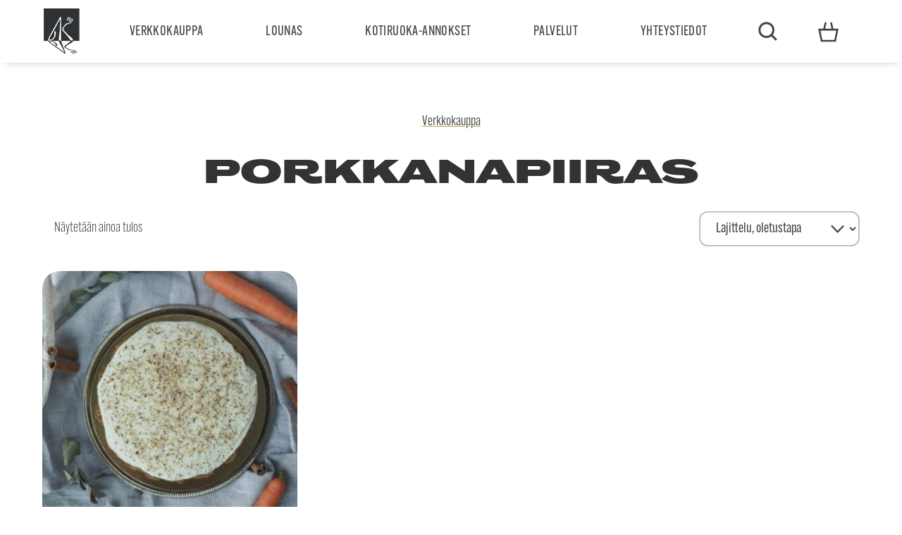

--- FILE ---
content_type: text/css
request_url: https://www.makiata.fi/wp-content/themes/makiata/style.css?v=1762510419
body_size: 68102
content:
/*  
Theme Name: Makiata
Theme URI: https://www.makiata.fi
Description: Maukkaan Makeaa Makiatan Mokomaa
Version: 1
Author: Aleksi Partanen
Author URI: http://www.nvl.studio
*/
/* SASS Variables & mixins
---------------------------*/
/* Colors
---------------------------*/
/* @link https://utopia.fyi/type/calculator?c=380,18,1.125,1400,25,1.25,5,2,&s=0.75|0.5|0.25,1.5|2|3|4|6,s-l&g=s,l,xl,12 */
:root {
  --fluid-min-width: 380;
  --fluid-max-width: 1400;
  --fluid-screen: 100vw;
  --fluid-bp: calc(
    (var(--fluid-screen) - var(--fluid-min-width) / 16 * 1rem) /
      (var(--fluid-max-width) - var(--fluid-min-width))
  );
}

@media screen and (min-width: 1400px) {
  :root {
    --fluid-screen: calc(var(--fluid-max-width) * 1px);
  }
}
:root {
  --f--2-min: 14.22;
  --f--2-max: 16.00;
  --step--2: calc(
    ((var(--f--2-min) / 16) * 1rem) + (var(--f--2-max) - var(--f--2-min)) *
      var(--fluid-bp)
  );
  --f--1-min: 16.00;
  --f--1-max: 20.00;
  --step--1: calc(
    ((var(--f--1-min) / 16) * 1rem) + (var(--f--1-max) - var(--f--1-min)) *
      var(--fluid-bp)
  );
  --f-0-min: 18.00;
  --f-0-max: 25.00;
  --step-0: calc(
    ((var(--f-0-min) / 16) * 1rem) + (var(--f-0-max) - var(--f-0-min)) *
      var(--fluid-bp)
  );
  --f-1-min: 20.25;
  --f-1-max: 31.25;
  --step-1: calc(
    ((var(--f-1-min) / 16) * 1rem) + (var(--f-1-max) - var(--f-1-min)) *
      var(--fluid-bp)
  );
  --f-2-min: 22.78;
  --f-2-max: 39.06;
  --step-2: calc(
    ((var(--f-2-min) / 16) * 1rem) + (var(--f-2-max) - var(--f-2-min)) *
      var(--fluid-bp)
  );
  --f-3-min: 25.63;
  --f-3-max: 48.83;
  --step-3: calc(
    ((var(--f-3-min) / 16) * 1rem) + (var(--f-3-max) - var(--f-3-min)) *
      var(--fluid-bp)
  );
  --f-4-min: 28.83;
  --f-4-max: 61.04;
  --step-4: calc(
    ((var(--f-4-min) / 16) * 1rem) + (var(--f-4-max) - var(--f-4-min)) *
      var(--fluid-bp)
  );
  --f-5-min: 32.44;
  --f-5-max: 76.29;
  --step-5: calc(
    ((var(--f-5-min) / 16) * 1rem) + (var(--f-5-max) - var(--f-5-min)) *
      var(--fluid-bp)
  );
}

:root {
  --fc-3xs-min: (var(--fc-s-min) * 0.25);
  --fc-3xs-max: (var(--fc-s-max) * 0.25);
  --fc-2xs-min: (var(--fc-s-min) * 0.5);
  --fc-2xs-max: (var(--fc-s-max) * 0.5);
  --fc-xs-min: (var(--fc-s-min) * 0.75);
  --fc-xs-max: (var(--fc-s-max) * 0.75);
  --fc-s-min: (var(--f-0-min, 18));
  --fc-s-max: (var(--f-0-max, 25));
  --fc-m-min: (var(--fc-s-min) * 1.5);
  --fc-m-max: (var(--fc-s-max) * 1.5);
  --fc-l-min: (var(--fc-s-min) * 2);
  --fc-l-max: (var(--fc-s-max) * 2);
  --fc-xl-min: (var(--fc-s-min) * 3);
  --fc-xl-max: (var(--fc-s-max) * 3);
  --fc-2xl-min: (var(--fc-s-min) * 4);
  --fc-2xl-max: (var(--fc-s-max) * 4);
  --fc-3xl-min: (var(--fc-s-min) * 6);
  --fc-3xl-max: (var(--fc-s-max) * 6);
  /* T-shirt sizes */
  --space-3xs: calc(((var(--fc-3xs-min) / 16) * 1rem) + (var(--fc-3xs-max) - var(--fc-3xs-min)) * var(--fluid-bp));
  --space-2xs: calc(((var(--fc-2xs-min) / 16) * 1rem) + (var(--fc-2xs-max) - var(--fc-2xs-min)) * var(--fluid-bp));
  --space-xs: calc(((var(--fc-xs-min) / 16) * 1rem) + (var(--fc-xs-max) - var(--fc-xs-min)) * var(--fluid-bp));
  --space-s: calc(((var(--fc-s-min) / 16) * 1rem) + (var(--fc-s-max) - var(--fc-s-min)) * var(--fluid-bp));
  --space-m: calc(((var(--fc-m-min) / 16) * 1rem) + (var(--fc-m-max) - var(--fc-m-min)) * var(--fluid-bp));
  --space-l: calc(((var(--fc-l-min) / 16) * 1rem) + (var(--fc-l-max) - var(--fc-l-min)) * var(--fluid-bp));
  --space-xl: calc(((var(--fc-xl-min) / 16) * 1rem) + (var(--fc-xl-max) - var(--fc-xl-min)) * var(--fluid-bp));
  --space-2xl: calc(((var(--fc-2xl-min) / 16) * 1rem) + (var(--fc-2xl-max) - var(--fc-2xl-min)) * var(--fluid-bp));
  --space-3xl: calc(((var(--fc-3xl-min) / 16) * 1rem) + (var(--fc-3xl-max) - var(--fc-3xl-min)) * var(--fluid-bp));
  /* One-up pairs */
  --space-3xs-2xs: calc(((var(--fc-3xs-min) / 16) * 1rem) + (var(--fc-2xs-max) - var(--fc-3xs-min)) * var(--fluid-bp));
  --space-2xs-xs: calc(((var(--fc-2xs-min) / 16) * 1rem) + (var(--fc-xs-max) - var(--fc-2xs-min)) * var(--fluid-bp));
  --space-xs-s: calc(((var(--fc-xs-min) / 16) * 1rem) + (var(--fc-s-max) - var(--fc-xs-min)) * var(--fluid-bp));
  --space-s-m: calc(((var(--fc-s-min) / 16) * 1rem) + (var(--fc-m-max) - var(--fc-s-min)) * var(--fluid-bp));
  --space-m-l: calc(((var(--fc-m-min) / 16) * 1rem) + (var(--fc-l-max) - var(--fc-m-min)) * var(--fluid-bp));
  --space-l-xl: calc(((var(--fc-l-min) / 16) * 1rem) + (var(--fc-xl-max) - var(--fc-l-min)) * var(--fluid-bp));
  --space-xl-2xl: calc(((var(--fc-xl-min) / 16) * 1rem) + (var(--fc-2xl-max) - var(--fc-xl-min)) * var(--fluid-bp));
  --space-2xl-3xl: calc(((var(--fc-2xl-min) / 16) * 1rem) + (var(--fc-3xl-max) - var(--fc-2xl-min)) * var(--fluid-bp));
  /* Custom pairs */
  --space-s-l: calc(((var(--fc-s-min) / 16) * 1rem) + (var(--fc-l-max) - var(--fc-s-min)) * var(--fluid-bp));
}

/* Reset
---------------------------*/
html {
  box-sizing: border-box;
  -webkit-text-size-adjust: none;
  text-size-adjust: none;
  scroll-behavior: smooth;
}

*,
*:before,
*:after {
  box-sizing: inherit;
}

body {
  margin: 0;
}

article,
aside,
figure,
footer,
header,
aside,
main,
nav {
  display: block;
}

/* Body
---------------------------*/
body {
  background: #fff;
  font-family: alternate-gothic-atf, sans-serif;
  font-weight: 200;
  line-height: 1.35;
  font-size: var(--step-0);
  color: #444;
}

/* Type
---------------------------*/
a {
  color: #444;
  text-decoration: underline;
  text-decoration-thickness: 0.075em;
  text-decoration-width: 0.075em;
  text-decoration-color: #c39e4e;
  transition: 0.25s ease;
}
a:hover, a:active {
  color: #b18c3e;
  text-decoration: underline;
  text-decoration-thickness: 0.075em;
  text-decoration-width: 0.075em;
}

:focus {
  outline: none;
}

h1,
h2,
h3,
h4,
h5,
h6 {
  font-family: "alternate-gothic-atf", sans-serif;
  font-weight: 600;
  line-height: 1.2;
  margin: var(--space-m-l) 0 var(--space-xs-s);
  color: #333333;
}

h1 {
  font-size: var(--step-3);
  font-family: wedding-gothic-atf, sans-serif;
  font-weight: 800;
  text-transform: uppercase;
  line-height: 1.2;
  hyphens: auto;
  overflow-wrap: break-word;
}

h2 {
  font-size: var(--step-3);
  line-height: 1.1;
}

h3 {
  font-size: var(--step-2);
}

h4 {
  font-size: var(--step-1);
}

h5 {
  font-size: var(--step-0);
}

h6 {
  font-size: var(--step--1);
}

p {
  margin: 0 0 var(--space-xs-s) 0;
}

dfn,
cite,
em,
i {
  font-style: italic;
}

strong,
b {
  font-weight: 600;
}

img {
  height: auto;
}

/* Blockquote */
blockquote {
  margin: var(--space-xl-2xl) auto;
  max-width: calc(38 * var(--step-0)) !important;
}
blockquote p {
  font-size: var(--step-1);
  text-align: center;
}

/* Formatting */
hr,
hr.wp-block-separator {
  background: #e8e8e8;
  height: 2px;
  border: none;
  display: block;
  margin: var(--space-l-xl) auto;
}

iframe,
embed,
object {
  max-width: 100%;
}

/* Lists */
ul,
ol {
  padding: 0;
  margin: 0 0 var(--space-xs-s) var(--space-xs-s);
  list-style-position: inside;
}

ul ul,
ul ol,
ol ol,
ol ul {
  margin-bottom: 0;
}

dl {
  margin: 0 0 var(--space-xs-s) 0;
}

dt {
  font-weight: 600;
}

dd {
  margin: 0 0 var(--space-xs-s) var(--space-xs-s);
}

/* Tables */
table,
.wp-block-table table,
table.wp-block-table {
  border-collapse: collapse;
  width: 100%;
  max-width: 100%;
  border-spacing: 0;
  font-size: var(--step--1);
  border: none;
}
table > tbody > tr > td,
table > tbody > tr > th,
table > tfoot > tr > td,
table > tfoot > tr > th,
table > thead > tr > td,
table > thead > tr > th,
.wp-block-table table > tbody > tr > td,
.wp-block-table table > tbody > tr > th,
.wp-block-table table > tfoot > tr > td,
.wp-block-table table > tfoot > tr > th,
.wp-block-table table > thead > tr > td,
.wp-block-table table > thead > tr > th,
table.wp-block-table > tbody > tr > td,
table.wp-block-table > tbody > tr > th,
table.wp-block-table > tfoot > tr > td,
table.wp-block-table > tfoot > tr > th,
table.wp-block-table > thead > tr > td,
table.wp-block-table > thead > tr > th {
  padding: var(--space-3xs-2xs) var(--space-2xs-xs);
  vertical-align: top;
  border: none;
}
table th,
.wp-block-table table th,
table.wp-block-table th {
  text-align: left;
  font-weight: 600;
}
table tbody tr:nth-child(even) th, table tbody tr:nth-child(even) td,
.wp-block-table table tbody tr:nth-child(even) th,
.wp-block-table table tbody tr:nth-child(even) td,
table.wp-block-table tbody tr:nth-child(even) th,
table.wp-block-table tbody tr:nth-child(even) td {
  background-color: #f2f1ed;
}
table tbody tr:nth-child(even) th:first-child, table tbody tr:nth-child(even) td:first-child,
.wp-block-table table tbody tr:nth-child(even) th:first-child,
.wp-block-table table tbody tr:nth-child(even) td:first-child,
table.wp-block-table tbody tr:nth-child(even) th:first-child,
table.wp-block-table tbody tr:nth-child(even) td:first-child {
  border-radius: var(--space-xs) 0 0 var(--space-xs);
}
table tbody tr:nth-child(even) th:last-child, table tbody tr:nth-child(even) td:last-child,
.wp-block-table table tbody tr:nth-child(even) th:last-child,
.wp-block-table table tbody tr:nth-child(even) td:last-child,
table.wp-block-table tbody tr:nth-child(even) th:last-child,
table.wp-block-table tbody tr:nth-child(even) td:last-child {
  border-radius: 0 var(--space-xs) var(--space-xs) 0;
}
table tbody tr:nth-child(even) th:only-child, table tbody tr:nth-child(even) td:only-child,
.wp-block-table table tbody tr:nth-child(even) th:only-child,
.wp-block-table table tbody tr:nth-child(even) td:only-child,
table.wp-block-table tbody tr:nth-child(even) th:only-child,
table.wp-block-table tbody tr:nth-child(even) td:only-child {
  border-radius: var(--space-xs);
}

/* Selection colors */
::selection {
  background: #c39e4e;
  color: #fff;
}

::-moz-selection {
  background: #c39e4e;
  color: #fff;
}

/* Forms
---------------------------*/
figure {
  margin: 0;
}

label {
  display: block;
  font-size: var(--step-0);
  font-weight: 500;
  letter-spacing: 0.02em;
}

fieldset {
  margin-bottom: var(--space-xs-s);
}

input[type=text],
input[type=email],
input[type=url],
input[type=password],
input[type=search],
input[type=number],
input[type=tel],
input[type=range],
input[type=date],
input[type=month],
input[type=week],
input[type=time],
input[type=datetime],
input[type=datetime-local],
input[type=color],
textarea {
  background: #fff;
  display: block;
  padding: var(--space-2xs) var(--space-xs);
  width: 100%;
  border: 2px solid #c1c1c1;
  border-radius: var(--space-2xs);
  font-family: alternate-gothic-atf, sans-serif;
  font-size: var(--step--1);
  font-weight: 300;
  transition: all 0.15s ease-in-out;
  -webkit-appearance: none;
}

input[type=text]:focus,
input[type=email]:focus,
input[type=url]:focus,
input[type=password]:focus,
input[type=search]:focus,
input[type=number]:focus,
input[type=tel]:focus,
input[type=range]:focus,
input[type=date]:focus,
input[type=month]:focus,
input[type=week]:focus,
input[type=time]:focus,
input[type=datetime]:focus,
input[type=datetime-local]:focus,
input[type=color]:focus,
textarea:focus {
  outline: none;
  border: 2px solid #919191;
}

select {
  border: 2px solid #333;
  max-width: 100%;
}

input[type=radio],
input[type=checkbox] {
  margin-right: 0.6em;
}

input[type=radio] + label,
input[type=checkbox] + label {
  font-weight: 300;
}

.woocommerce-page .store .woocommerce-message .button,
.woocommerce div.product form.cart .button,
.woocommerce ul.products li.product .button,
.wp-block-button .wp-block-button__link,
button, .button,
input[type=button],
input[type=submit] {
  background: #333 !important;
  color: #eeeae1 !important;
  font-family: alternate-gothic-atf, sans-serif;
  font-size: var(--step--1) !important;
  font-weight: 500 !important;
  letter-spacing: 0.02em;
  text-transform: uppercase;
  line-height: 1;
  text-shadow: none;
  text-decoration: none;
  display: inline-block;
  border: 0;
  box-shadow: none;
  cursor: pointer;
  padding: var(--space-2xs) var(--space-m) !important;
  border-radius: var(--space-2xs) !important;
  transition: all 0.15s linear;
  -webkit-appearance: none;
}
.woocommerce-page .store .woocommerce-message .button:hover, .woocommerce-page .store .woocommerce-message .button:focus,
.woocommerce div.product form.cart .button:hover,
.woocommerce div.product form.cart .button:focus,
.woocommerce ul.products li.product .button:hover,
.woocommerce ul.products li.product .button:focus,
.wp-block-button .wp-block-button__link:hover,
.wp-block-button .wp-block-button__link:focus,
button:hover,
button:focus, .button:hover, .button:focus,
input[type=button]:hover,
input[type=button]:focus,
input[type=submit]:hover,
input[type=submit]:focus {
  background: #444 !important;
  border: 0 !important;
  text-decoration: none !important;
}

.button-reverse {
  background: transparent;
  color: #f2f0eb;
  box-shadow: 0 0 0 2px inset #f2f0eb;
}
.button-reverse:hover, .button-reverse:focus {
  background: #f2f0eb;
  color: #333;
  box-shadow: 0 0 0 2px inset #f2f0eb;
}

.button-light {
  background: #eeeae1 !important;
  color: #333 !important;
}
.button-light:hover, .button-light:focus {
  background: #ccc9be !important;
}

/* Firefox font baseline fixes */
@-moz-document url-prefix() {
  .woocommerce-page .store .woocommerce-message .button,
  .woocommerce div.product form.cart .button,
  .woocommerce ul.products li.product .button,
  .wp-block-button .wp-block-button__link,
  button, .button,
  input[type=button],
  input[type=submit] {
    padding-top: 0.8em !important;
  }
}
/* Grid
---------------------------*/
.row {
  max-width: calc(62 * var(--step-0));
  margin: 0 auto;
  overflow: hidden;
  padding: 0 var(--space-s-m);
}

/* Basic Navigation
---------------------------*/
nav ul {
  display: flex;
  justify-content: center;
  flex-wrap: wrap;
  list-style: none;
  margin: 0;
}
nav ul li {
  font-size: var(--step--1);
  font-weight: 400;
  letter-spacing: 0.02em;
}
nav ul li a {
  display: block;
}
/* Buttons & Arrows
---------------------------*/
a.link-arrow {
  background: url(i/arrow-right-yellow.svg) no-repeat center right 0.2em;
  transition: all 0.15s ease-in-out;
  padding-right: 1.5em;
  background-size: 1em auto;
  color: #cea957;
  font-weight: 300;
  text-decoration: none;
}
a.link-arrow:hover {
  color: #eeeae1;
  background-position: center right;
}

p.link-arrow a {
  background: url(i/arrow-right-yellow.svg) no-repeat center right 0.2em;
  transition: all 0.15s ease-in-out;
  padding-right: 1.5em;
  background-size: 1em auto;
  font-weight: 300;
  text-decoration: none;
}
p.link-arrow a:hover {
  background-position: center right;
}

/* Table
---------------------------*/
figure.wp-block-table {
  margin-top: var(--space-l-xl);
  margin-bottom: var(--space-l-xl);
}

/* Images
---------------------------*/
div.wp-block-image,
figure.wp-block-image {
  margin: var(--space-m-l) auto;
}
div.wp-block-image.size-full,
figure.wp-block-image.size-full {
  grid-column: m/m 2 !important;
}
div.wp-block-image .alignleft {
  margin: 0 var(--space-s-m) var(--space-xs-s) -18%;
  width: 60%;
}

div.wp-block-image .alignright {
  margin: 0 -18% var(--space-xs-s) var(--space-s-m);
  width: 60%;
}

@media (max-width: 30em) {
  div.wp-block-image,
  figure.wp-block-image {
    margin: var(--space-m-l) auto;
  }
  div.wp-block-image .alignleft,
  div.wp-block-image .alignright {
    margin: 0 0 var(--space-xs-s);
    width: 100%;
  }
}
/* Woocommerce - General
---------------------------*/
.woocommerce main > * {
  max-width: calc(48 * var(--step-0));
}

.woocommerce h1 {
  text-align: center;
  hyphens: auto;
  overflow-wrap: break-word;
  max-width: calc(36 * var(--step-0));
  margin: 0 auto var(--space-xs-s);
}

@media (max-width: 32em) {
  .woocommerce h1 {
    font-size: var(--step-2);
  }
}
/* Woocommerce - Cover
---------------------------*/
.page-description {
  margin-bottom: var(--space-s-m);
}

.page-description ul.woocommerce-cover-list {
  background: #f2f1ed;
  padding: var(--space-m-l);
  border-radius: var(--space-s);
  margin: 0;
  display: grid;
  grid-gap: var(--space-m-l);
  grid-template-columns: repeat(auto-fit, minmax(9em, 1fr));
  text-align: center;
}
.page-description ul.woocommerce-cover-list li {
  width: 100%;
  list-style: none;
  background: url(i/icon-card.svg) no-repeat top center;
  background-size: auto;
  background-size: 3em;
  padding-top: 3.4em;
}
.page-description ul.woocommerce-cover-list li:nth-child(1) {
  background-image: url(i/icon-shop.svg);
}
.page-description ul.woocommerce-cover-list li:nth-child(2) {
  background-image: url(i/icon-cake.svg);
}
.page-description ul.woocommerce-cover-list li:nth-child(3) {
  background-image: url(i/icon-card.svg);
}
.page-description ul.woocommerce-cover-list li strong {
  font-weight: 600;
}

/* Notification
---------------------------*/
main .woocommerce-error,
main .woocommerce-info,
main .woocommerce-message {
  background-color: #f2f1ed;
  padding: var(--space-xs-s) var(--space-xs-s);
  border-radius: var(--space-s);
  border: none;
  color: #444;
  font-weight: 200;
  line-height: 1.35;
  text-align: center;
  margin-bottom: var(--space-m-l);
  display: flex;
  gap: var(--space-3xs-2xs);
  justify-content: center;
  flex-wrap: wrap;
  align-items: center;
}
main .woocommerce-error strong,
main .woocommerce-info strong,
main .woocommerce-message strong {
  font-weight: 500;
}
main .woocommerce-error .button,
main .woocommerce-info .button,
main .woocommerce-message .button {
  order: 2;
}
main .woocommerce-error:before, main .woocommerce-error:after,
main .woocommerce-info:before,
main .woocommerce-info:after,
main .woocommerce-message:before,
main .woocommerce-message:after {
  color: #c39e4e;
  display: none;
}

main .woocommerce-error {
  background-color: #c39e4e;
  color: #fff;
  font-weight: 300;
}

/* Breadcrumb
---------------------------*/
ul.breadcrumb {
  list-style: none;
  display: flex;
  flex-wrap: wrap;
  justify-content: center;
  gap: var(--space-3xs) 0;
  margin: 0 0 var(--space-s-m);
  font-size: var(--step--1);
  font-weight: 300;
  text-align: center;
}
ul.breadcrumb li:not(:last-child) a {
  background: url(i/arrow-right-yellow.svg) no-repeat center right;
  padding-right: 1.5em;
  margin-right: 0.5em;
}

/* Product lists
---------------------------*/
.archive .term-description {
  background: #f2f1ed;
  padding: var(--space-m-l);
  border-radius: var(--space-s);
  margin: 0 0 var(--space-xs-s);
  text-align: center;
}
.archive .term-description > :last-child {
  margin-bottom: 0;
}

.woocommerce .store .woocommerce-result-count {
  margin: 0 0 var(--space-s-m);
  padding: var(--space-3xs-2xs) var(--space-2xs-xs);
  font-size: var(--step--1);
  line-height: 1.4;
}
.woocommerce .store .woocommerce-ordering {
  margin-bottom: var(--space-s-m);
}
.woocommerce .store .woocommerce-pagination {
  margin-top: var(--space-s-m);
}
.woocommerce .store .woocommerce-pagination ul {
  border: none;
  margin: 0;
  display: flex;
  justify-content: center;
  gap: var(--space-2xs);
}
.woocommerce .store .woocommerce-pagination ul li {
  border: none;
}
.woocommerce .store .woocommerce-pagination ul li .page-numbers {
  background: #f2f1ed;
  padding: var(--space-2xs) var(--space-xs);
  border-radius: var(--space-3xs);
}
.woocommerce .store .woocommerce-pagination ul li .page-numbers.current {
  background: #333;
  color: #dbd7cd;
}

@media (max-width: 28em) {
  .woocommerce .store .woocommerce-result-count {
    width: 100%;
    text-align: center;
    margin-bottom: var(--space-3xs);
  }
  .woocommerce .store .woocommerce-ordering {
    width: 100%;
  }
  .woocommerce .store .woocommerce-ordering select {
    width: 100%;
  }
}
.woocommerce ul.products {
  display: grid;
  grid-template-columns: repeat(auto-fill, minmax(11em, 1fr));
  gap: var(--space-m);
  margin: 0 !important;
}
.woocommerce ul.products:before, .woocommerce ul.products:after {
  display: none !important;
}
.woocommerce ul.products li.product {
  width: 100% !important;
  margin: 0 !important;
  text-align: center;
}
.woocommerce ul.products li.product a .product-image-wrap {
  border-radius: var(--space-s);
  overflow: hidden;
  display: block;
  transition: all 0.15s ease-in-out;
  -webkit-mask-image: -webkit-radial-gradient(white, black);
}
.woocommerce ul.products li.product a .product-image-wrap img {
  border: none;
  margin: 0 !important;
  transition: all 0.2s ease-in-out;
}
.woocommerce ul.products li.product a:hover .product-image-wrap {
  transform: scale(0.99);
}
.woocommerce ul.products li.product a h2 {
  font-size: var(--step-0) !important;
  font-weight: 300;
  padding: 0 !important;
  margin: var(--space-xs) 0 0 !important;
  text-align: center;
}
.woocommerce ul.products li.product a h2 mark.count {
  background: none;
  color: #888;
  font-weight: 400;
}
.woocommerce ul.products li.product a span.price {
  font-size: var(--step-0);
  text-align: center;
  color: #c39e4e;
  font-weight: 400;
  margin: var(--space-3xs) 0 0;
}
.woocommerce ul.products li.product a span.price span {
  border-radius: 0;
  display: inline;
}
.woocommerce ul.products li.product .button {
  display: none !important;
}

@media (max-width: 40em) {
  .woocommerce ul.products {
    grid-template-columns: repeat(auto-fill, minmax(9em, 1fr));
  }
}
/*
.woocommerce .container #content-area #left-area ul.products li.product.product-category:first-child{
  grid-column: 1/4;

  a{
    height: 440px;
    overflow: hidden;
    display: flex;
    justify-content: center;
    align-items: center;
    border-radius: 0.5em;

    span{
      width: 100%;
      height: 100%;
      display: flex;
      justify-content: center;
      align-items: center;
    }    
    h2{
      position: absolute;
      width: 100%;
      margin: 0;
      font-size: var(--step-3) !important;
      color: #fff;
      text-shadow: 2px 2px 5px #0006;

      mark.count{
        color: #ffffffc9;
      }
    }
  }
} */
/* Product page
---------------------------*/
.woocommerce div.product {
  display: flex;
  flex-wrap: wrap;
  gap: var(--space-m-l);
}

/* Product Images */
.woocommerce .store div.product div.images {
  width: calc(50% - var(--space-m-l) / 2);
  margin: 0;
}
.woocommerce .store div.product div.images .woocommerce-product-gallery__wrapper {
  display: grid;
  grid-template-columns: 1fr 1fr 1fr;
  gap: var(--space-xs-s);
}
.woocommerce .store div.product div.images .woocommerce-product-gallery__image--placeholder,
.woocommerce .store div.product div.images .woocommerce-product-gallery__image {
  border-radius: var(--space-s);
  overflow: hidden;
  border: none;
  width: 100% !important;
}
.woocommerce .store div.product div.images .woocommerce-product-gallery__image--placeholder:nth-child(1),
.woocommerce .store div.product div.images .woocommerce-product-gallery__image:nth-child(1) {
  grid-column: 1/4;
}

/* Summary text */
.woocommerce .store div.product div.summary {
  width: calc(49.8% - var(--space-m-l) / 2);
  margin: 0;
}
.woocommerce .store div.product div.summary h1 {
  font-size: var(--step-2);
  text-align: left;
}
.woocommerce .store div.product div.summary .product_meta {
  display: none;
}
.woocommerce .store div.product div.summary .price {
  font-size: var(--step-1);
  margin: 0 0 var(--space-2xs-xs);
}
.woocommerce .store div.product div.summary p.stock {
  font-size: var(--step-0);
  color: #c39e4e;
}
.woocommerce .store div.product div.summary p.stock.out-of-stock {
  color: #df433b;
}
.woocommerce .store div.product div.summary form.cart {
  margin: 0;
  display: flex;
  flex-wrap: wrap;
  gap: var(--space-2xs);
}
.woocommerce .store div.product div.summary form.cart:before, .woocommerce .store div.product div.summary form.cart:after {
  display: none;
}
.woocommerce .store div.product div.summary form.cart .variations {
  margin-bottom: 0;
  font-size: var(--step-0);
}
.woocommerce .store div.product div.summary form.cart .variations tr {
  display: flex;
  flex-wrap: wrap;
}
.woocommerce .store div.product div.summary form.cart .variations th, .woocommerce .store div.product div.summary form.cart .variations td {
  background: transparent;
  width: 100%;
  padding: 0;
  margin-bottom: var(--space-3xs-2xs);
}
.woocommerce .store div.product div.summary form.cart .variations label {
  font-weight: 500;
  line-height: 1;
}
.woocommerce .store div.product div.summary form.cart .variations select {
  width: 100%;
}
.woocommerce .store div.product div.summary form.cart .variations .reset_variations {
  display: none !important;
}
.woocommerce .store div.product div.summary form.cart .woocommerce-variation-price {
  margin-bottom: var(--space-3xs-2xs);
}
.woocommerce .store div.product div.summary form.cart .variations_button {
  display: flex;
  flex-wrap: wrap;
  gap: var(--space-2xs);
}
.woocommerce .store div.product div.summary form.cart .qty {
  padding: var(--space-3xs-2xs) var(--space-2xs-xs);
  height: 100%;
}
.woocommerce .store div.product div.summary form.cart div.quantity {
  margin-right: 0;
}

/* Gift Card */
.single_variation_wrap {
  width: 100%;
}

.pwgc-field-container {
  margin-bottom: var(--space-2xs-xs);
}
.pwgc-field-container .pwgc-label {
  font-weight: 500;
}
.pwgc-field-container .pwgc-subtitle {
  margin-top: var(--space-3xs);
  font-size: var(--step--1);
}
.pwgc-field-container #pwgc-message {
  width: 100%;
}

div.pika-single {
  font-family: alternate-gothic-atf, sans-serif;
  color: rgb(68, 68, 68);
  border: none;
  border-radius: var(--space-2xs);
}
div.pika-single .pika-label {
  font-size: var(--step--1);
  font-weight: 500;
  letter-spacing: 0.02em;
}
div.pika-single .pika-table th {
  color: #333;
  font-weight: 500;
  font-size: var(--step--2);
}
div.pika-single button {
  padding: 5px !important;
  text-align: center !important;
  background: transparent !important;
  color: #333 !important;
  line-height: 1;
  font-weight: 500 !important;
  font-size: var(--step--2) !important;
}
div.pika-single button.pika-prev, div.pika-single button.pika-next {
  background: no-repeat center !important;
  background-size: contain !important;
  width: 17px;
  background-image: url(i/arrow-right.svg) !important;
}
div.pika-single button.pika-prev {
  background-image: url(i/arrow-left.svg) !important;
}
div.pika-single .is-selected .pika-button, div.pika-single .has-event .pika-button {
  box-shadow: none !important;
  color: #c39e4e !important;
}

#pwgc-email-preview-container {
  border: 2px solid #333 !important;
  border-radius: var(--space-2xs);
}

/* Saldo-sivu */
span#pwgc-balance-amount-value {
  color: #c39e4e;
  font-weight: 500;
}

input#pwgc-balance-number {
  width: 240px;
}

/* Tabs */
.woocommerce .store .woocommerce-tabs.wc-tabs-wrapper {
  width: 100%;
}
.woocommerce .store .woocommerce-tabs.wc-tabs-wrapper .tabs.wc-tabs {
  background-color: #f2f1ed;
  padding: var(--space-2xs-xs);
  margin: 0;
  border-radius: 10em;
  display: flex;
  gap: var(--space-2xs-xs);
}
.woocommerce .store .woocommerce-tabs.wc-tabs-wrapper .tabs.wc-tabs:before, .woocommerce .store .woocommerce-tabs.wc-tabs-wrapper .tabs.wc-tabs:after {
  display: none;
}
.woocommerce .store .woocommerce-tabs.wc-tabs-wrapper .tabs.wc-tabs li {
  background: #e1e0d9;
  border: none;
  color: #444;
  border-radius: 10em;
  margin: 0;
  padding: 0;
}
.woocommerce .store .woocommerce-tabs.wc-tabs-wrapper .tabs.wc-tabs li:before, .woocommerce .store .woocommerce-tabs.wc-tabs-wrapper .tabs.wc-tabs li:after {
  display: none;
}
.woocommerce .store .woocommerce-tabs.wc-tabs-wrapper .tabs.wc-tabs li.active {
  background: #fff;
}
.woocommerce .store .woocommerce-tabs.wc-tabs-wrapper .tabs.wc-tabs li a {
  padding: var(--space-2xs) var(--space-m);
  color: #444;
  font-size: var(--step--1);
  font-weight: 500;
  font-weight: 500;
  line-height: 1;
}
.woocommerce .store .woocommerce-tabs.wc-tabs-wrapper .panel {
  margin: 0;
  padding: var(--space-xs-s);
}
.woocommerce .store .woocommerce-tabs.wc-tabs-wrapper .panel h2:first-of-type {
  display: none;
}
.woocommerce .store .woocommerce-tabs.wc-tabs-wrapper .panel table {
  border: none;
  margin: 0;
}
.woocommerce .store .woocommerce-tabs.wc-tabs-wrapper .panel table th {
  padding: var(--space-3xs-2xs) 0;
  border: none;
  width: auto;
  font-weight: 500;
}
.woocommerce .store .woocommerce-tabs.wc-tabs-wrapper .panel table td {
  font-style: normal;
  padding: var(--space-3xs-2xs) var(--space-2xs-xs);
  border: none;
}
.woocommerce .store .woocommerce-tabs.wc-tabs-wrapper .panel table td p {
  padding: 0;
}

/*
div.product div.images{ 
  .woocommerce-product-gallery__trigger{
    top: 20px;
    right: 20px;
    border: none;
    background: #333333 url(i/icon-zoom-glass-white.svg) no-repeat center;
    background-size: 52%;
    width: 40px;
    height: 40px;
    z-index: 3;

    &:before,
    &:after,
    img{
      display: none !important;
    }
    &:hover{
      background-color: #5a5a5a;    
    }
  }
  ol.flex-control-thumbs{
    margin-top: 1em;

    li{
      height: 100px;
      text-align: center;
      line-height: 100px;
      margin: 0 2%;
      width: 21%;

      img{
        max-height: 100%;
        width: auto;
        height: auto;
        margin: 0 auto;
        vertical-align: middle;
        display: inline;
      }
    }
  }
} */
/* Related Products */
.related.products {
  width: 100%;
  margin-top: var(--space-s-m);
}
.related.products > h2 {
  text-align: center;
  margin-top: 0;
}

@media (max-width: 50em) {
  .woocommerce .store div.product div.images,
  .woocommerce .store div.product div.summary {
    width: 100%;
  }
}
@media (max-width: 32em) {
  .woocommerce .store div.product div.summary h1 {
    font-size: var(--step-1);
  }
}
/* Ostoskori ja Kassa
---------------------------*/
main > .woocommerce {
  max-width: calc(48 * var(--step-0));
}
main > .woocommerce a.remove {
  color: #df433b !important;
  font-weight: 600;
  font-size: var(--step-1);
}
main > .woocommerce a.remove:hover {
  transform: scale(1.1);
  color: #df433b !important;
  background: transparent !important;
}

main .woocommerce table.shop_table {
  border: none;
  margin: 0 !important;
  border-radius: 0;
}
main .woocommerce table.shop_table th, main .woocommerce table.shop_table td {
  border: none !important;
  padding: var(--space-2xs);
}
main .woocommerce table.shop_table th a, main .woocommerce table.shop_table td a {
  text-decoration: none;
}
main .woocommerce table.shop_table th {
  font-weight: 600 !important;
  letter-spacing: 0.02em;
}
main .woocommerce table.shop_table tfoot td {
  font-weight: 600;
}
main .woocommerce table.shop_table td small {
  font-weight: 200;
  font-size: var(--step--1);
}
main .woocommerce table.shop_table .product-thumbnail img {
  width: 2.5em;
  border-radius: var(--space-3xs);
}

/* Hide dates */
.christmas-order .day:not([data-date="1766102400000"]):not([data-date="1766188800000"]):not([data-date="1766361600000"]),
.christmas-order .day:not([data-date="1766102400000"]):not([data-date="1766188800000"]):not([data-date="1766361600000"]):hover {
  background: none;
  color: #777777;
  cursor: default;
  opacity: 0.4;
  pointer-events: none;
}

@media (max-width: 48em) {
  main .woocommerce table.shop_table {
    position: relative;
  }
  main .woocommerce table.shop_table tbody {
    display: flex;
    flex-direction: column;
    gap: var(--space-l);
  }
  main .woocommerce table.shop_table tr td {
    text-align: center !important;
    padding: 0 var(--space-2xs);
    background: transparent !important;
  }
  main .woocommerce table.shop_table tr td:before {
    display: none;
  }
  main .woocommerce table.shop_table .product-remove {
    position: absolute;
    right: 0;
    padding: 0;
    background: transparent !important;
  }
  main .woocommerce table.shop_table .product-thumbnail {
    display: block;
    padding: var(--space-2xs) var(--space-m) 0;
    text-align: center !important;
  }
  main .woocommerce table.shop_table .product-thumbnail img {
    border-radius: var(--space-xs);
    width: 16em;
  }
  main .woocommerce table.shop_table .product-name {
    font-size: var(--step-2);
    font-weight: 500;
  }
  main .woocommerce table.shop_table .quantity {
    padding: var(--space-2xs);
  }
  main .woocommerce table.shop_table .quantity .qty {
    margin: 0 auto;
    width: 5em;
  }
  main .woocommerce .cart_totals table.shop_table tbody {
    gap: var(--space-xs);
  }
  main .woocommerce .cart_totals table.shop_table tbody tr {
    display: flex;
    flex-direction: column;
    align-items: center;
    text-align: center;
  }
  main .woocommerce .cart_totals table.shop_table tbody tr th {
    display: block;
    text-align: center;
  }
}
main .woocommerce .cart-collaterals {
  max-width: calc(26 * var(--step-0));
  margin-left: auto;
  margin-right: auto;
}
main .woocommerce .cart-collaterals .cart_totals {
  width: 100%;
}
main .woocommerce .cart-collaterals .cart_totals h2 {
  text-align: center;
}
main .woocommerce .cart-collaterals .cart_totals table th, main .woocommerce .cart-collaterals .cart_totals table td {
  background: transparent;
}
main .woocommerce .cart-collaterals .cart_totals .woocommerce-shipping-methods li {
  margin: 0;
  line-height: 1.35;
}
main .woocommerce .cart-collaterals .cart_totals .woocommerce-shipping-methods li label {
  font-size: var(--step--1);
}

/* Gift card */
#pwgc-redeem-gift-card-form {
  background-color: #f2f1ed;
  padding: var(--space-xs-s);
  border-radius: var(--space-xs);
  border: none;
  margin-bottom: var(--space-xs-s);
}
#pwgc-redeem-gift-card-form #pwgc-redeem-form,
#pwgc-redeem-gift-card-form #pwgc-redeem-gift-card-container {
  width: 100%;
  display: flex;
  margin: 0;
  flex-wrap: wrap;
  justify-content: space-between;
}
#pwgc-redeem-gift-card-form #pwgc-redeem-form label,
#pwgc-redeem-gift-card-form #pwgc-redeem-gift-card-container label {
  line-height: 1.35;
  width: 100%;
  margin-bottom: var(--space-3xs-2xs);
}
#pwgc-redeem-gift-card-form #pwgc-redeem-form #pwgc-redeem-gift-card-number,
#pwgc-redeem-gift-card-form #pwgc-redeem-form #pwgc-redeem-button,
#pwgc-redeem-gift-card-form #pwgc-redeem-gift-card-container #pwgc-redeem-gift-card-number,
#pwgc-redeem-gift-card-form #pwgc-redeem-gift-card-container #pwgc-redeem-button {
  width: calc(50% - var(--space-3xs-2xs));
  margin: 0 !important;
}
#pwgc-redeem-gift-card-form #pwgc-redeem-form #pwgc-redeem-error,
#pwgc-redeem-gift-card-form #pwgc-redeem-gift-card-container #pwgc-redeem-error {
  color: #df433b !important;
  width: 100%;
  font-size: var(--step--1);
}
#pwgc-redeem-gift-card-form #pwgc-redeem-form br,
#pwgc-redeem-gift-card-form #pwgc-redeem-gift-card-container br {
  display: none;
}

@media (max-width: 32em) {
  #pwgc-redeem-gift-card-form #pwgc-redeem-form #pwgc-redeem-gift-card-number,
  #pwgc-redeem-gift-card-form #pwgc-redeem-form #pwgc-redeem-button,
  #pwgc-redeem-gift-card-form #pwgc-redeem-gift-card-container #pwgc-redeem-gift-card-number,
  #pwgc-redeem-gift-card-form #pwgc-redeem-gift-card-container #pwgc-redeem-button {
    width: 100%;
  }
  #pwgc-redeem-gift-card-form #pwgc-redeem-form #pwgc-redeem-button,
  #pwgc-redeem-gift-card-form #pwgc-redeem-gift-card-container #pwgc-redeem-button {
    width: 100%;
    margin-top: var(--space-2xs-xs) !important;
  }
}
/* Kassa */
main > .woocommerce .checkout {
  max-width: calc(26 * var(--step-0));
  margin-left: auto;
  margin-right: auto;
}
main > .woocommerce .checkout .col2-set .col-1,
main > .woocommerce .checkout .col2-set .col-2 {
  width: 100%;
}
main > .woocommerce .checkout h3 {
  border-bottom: 2px solid;
  padding-bottom: var(--space-3xs-2xs);
}
main > .woocommerce .checkout #payment {
  background: transparent;
  margin-top: var(--space-2xs-xs);
}
main > .woocommerce .checkout #payment ul.payment_methods {
  padding: 0;
  border: none;
}
main > .woocommerce .checkout #payment ul.payment_methods li {
  font-weight: 200;
}
main > .woocommerce .checkout #payment ul.payment_methods li label {
  font-size: var(--step-1);
  font-weight: 600;
  letter-spacing: 0;
}
main > .woocommerce .checkout #payment ul.payment_methods li div.payment_box {
  background-color: #f2f1ed;
  padding: var(--space-xs-s);
  font-size: var(--step-0);
  color: #515151;
  border-radius: var(--space-xs);
}
main > .woocommerce .checkout #payment ul.payment_methods li div.payment_box:before {
  border-bottom-color: #f2f1ed;
}
main > .woocommerce .checkout #payment ul.payment_methods li div.payment_box .paytrail-provider-group {
  background-color: #fff !important;
  color: #444 !important;
  border-radius: var(--space-2xs);
}
main > .woocommerce .checkout #payment ul.payment_methods li div.payment_box .paytrail-provider-group.selected {
  background-color: #333 !important;
}
main > .woocommerce .checkout #payment .place-order {
  padding: 0;
}

.select2-container .selection .select2-selection--single {
  background: #fff;
  width: 100%;
  border: 2px solid #c1c1c1;
  border-radius: var(--space-2xs);
  height: auto;
  margin: 0;
}
.select2-container .selection .select2-selection--single .select2-selection__rendered {
  line-height: 1.35;
  font-size: var(--step--1);
  font-weight: 300;
  padding: var(--space-2xs) var(--space-xs);
}

/* Forms
---------------------------*/
main > .woocommerce form .form-row {
  padding: 0;
  margin-bottom: var(--space-3xs-2xs);
}

main > .woocommerce form .form-row.woocommerce-invalid label {
  color: #df433b;
}

main > .woocommerce form .form-row .required {
  color: #df433b;
}

main > .woocommerce form .form-row.woocommerce-validated .select2-container,
main > .woocommerce form .form-row.woocommerce-validated input.input-text,
main > .woocommerce form .form-row.woocommerce-validated select {
  border-color: #c1c1c1;
}

main > .woocommerce form .form-row.woocommerce-invalid .select2-container,
main > .woocommerce form .form-row.woocommerce-invalid input.input-text,
main > .woocommerce form .form-row.woocommerce-invalid select {
  border-color: #df433b;
}

/* Header
---------------------------*/
.header {
  position: relative;
  z-index: 1;
  background: #fff;
  padding: 0 var(--space-m-l);
  box-shadow: 0 0 0.6em -0.3em rgba(0, 0, 0, 0.6196078431);
}
.js-nav-active .menu-shadow {
  opacity: 1;
  display: block;
  height: 100%;
  width: 100%;
  position: fixed;
  transition: all 0.13s cubic-bezier(0, 0, 0.5, 1);
}
.menu-wrapper {
  position: relative;
  width: 100%;
  max-width: calc(48 * var(--step-0));
  margin: 0 auto;
  display: grid;
  align-items: center;
}

/* Logo */
.logo-container {
  grid-column: 1/2;
  height: 2.7em;
  margin: 0.5em 0;
}

.logo {
  background: url(i/logo-makiata.jpg) no-repeat center;
  background-size: contain;
  position: relative;
  display: block;
  width: 100%;
  height: 100%;
  text-indent: -9999px;
  white-space: nowrap;
  overflow: hidden;
  border-bottom: none;
  opacity: 0.85;
}
.logo:hover {
  border-bottom: none;
}

@media (max-width: 64em) {
  .logo-container {
    height: 2em;
    margin: 0.7em 0;
    grid-column: 1/12;
    grid-row: 1;
  }
  .logo-container .logo {
    width: 2em;
    margin: 0 auto;
  }
}
/* Main Menu */
.header nav {
  grid-column: 2/10;
  padding: 0 0 0 1em;
  margin: 0;
  width: 100%;
}
.header nav ul {
  justify-content: space-around;
  align-items: center;
}
.header nav li {
  text-transform: uppercase;
}
.header nav li a {
  color: #444;
  text-decoration: none;
}
.header nav li a:hover {
  color: #c39e4e;
}

@-moz-document url-prefix() {
  .header nav li a {
    padding-top: 0.2em;
  }
}
/* Responsive menu */
.js .nav-collapse {
  clip: rect(0 0 0 0);
  max-height: 0;
  position: relative;
  display: block;
  overflow: hidden;
  zoom: 1;
}

.nav-collapse.opened {
  max-height: 9999px;
}
.nav-collapse.opened ul li {
  visibility: visible;
  opacity: 1;
  transform: translateY(0);
}

.js .nav-collapse.closed {
  max-height: none;
}

/* Menu toggle button */
.nav-toggle {
  display: none;
  -webkit-tap-highlight-color: rgba(0, 0, 0, 0);
  -webkit-touch-callout: none;
  user-select: none;
  transition-duration: 0.5s;
  grid-column: 1/2;
  grid-row: 1/1;
  position: relative;
  font-size: var(--step--1);
  font-weight: 500;
  letter-spacing: 0.05em;
  font-family: "alternate-gothic-atf", sans-serif;
  text-transform: uppercase;
  text-decoration: none;
  line-height: 1;
  border: none;
  padding: 0.45em 0 0.45em 1.9em;
}
.nav-toggle:hover, .nav-toggle:active {
  border: none;
  text-decoration: none;
}
.nav-toggle:hover:before, .nav-toggle:hover:after, .nav-toggle:active:before, .nav-toggle:active:after {
  background-color: #b18c3e;
}
.nav-toggle:before, .nav-toggle:after {
  transition-duration: 0.5s;
  position: absolute;
  width: 1em;
  height: 2.5px;
  background-color: #444;
  content: "";
  left: 0.45em;
}
.nav-toggle:before {
  margin-top: 0.2em;
}
.nav-toggle:after {
  margin-top: 0.7em;
}
.nav-toggle.active {
  transition-duration: 0.5s;
  background: transparent;
}
.nav-toggle.active:before {
  transform: rotate(-45deg);
  margin-top: 0.4em;
}
.nav-toggle.active:after {
  transform: rotate(45deg);
  margin-top: 0.4em;
}

@-moz-document url-prefix() {
  .nav-toggle {
    padding-bottom: 0.2em;
  }
  .nav-toggle:before {
    margin-top: 0.14em;
  }
  .nav-toggle:after {
    margin-top: 0.55em;
  }
}
@media (max-width: 64em) {
  .js-nav-active .header.header-up {
    top: var(--space-xs-s);
  }
  .js .nav-collapse {
    position: absolute !important;
    clip: auto;
  }
  .js .nav-collapse.closed {
    max-height: 0;
  }
  .nav-toggle {
    display: block;
  }
  .header nav {
    grid-column: unset;
    background: #fff;
    top: 3.1em;
    padding: 0;
    margin-left: calc(-1 * var(--space-m-l));
    width: calc(100% + 2 * var(--space-m-l));
    box-shadow: 0 0.6em 0.6em -0.3em rgba(0, 0, 0, 0.0901960784);
  }
  .header nav ul {
    margin: 0;
    padding: var(--space-xs-s) 0;
  }
  .header nav ul li {
    width: 100%;
    margin: 0 var(--space-m-l);
    visibility: visible;
    opacity: 0;
    transform: translateY(-0.6em);
    transition: all 0.3s ease 0.3s;
  }
  .header nav ul li:not(:last-child) {
    border-bottom: 1.5px solid #e8e8e8;
  }
  .header nav ul li a {
    padding: 0.75em var(--space-2xs-xs) 0.6em;
  }
}
@media (max-width: 28em) {
  .nav-toggle {
    letter-spacing: 0.02em;
  }
  .nav-toggle::before,
  .nav-toggle::after {
    right: 0.65em;
  }
  .nav-toggle.active::before,
  .nav-toggle.active::after {
    margin-top: 0.4em;
  }
}
@-moz-document url-prefix() {
  .nav-toggle.active::before,
  .nav-toggle.active::after {
    margin-top: 0.3em;
  }
}
/* Cart */
.header .cart {
  grid-column: 11/12;
  grid-row: 1;
  justify-self: center;
  background: url(i/cart.svg) no-repeat center;
  background-size: contain;
  text-indent: -9999px;
  white-space: nowrap;
  overflow: hidden;
  height: 1.4em;
  width: 1.4em;
}
.header .cart:hover {
  transform: scale(1.05);
}

/* Search field
---------------------------*/
button.search-btn {
  grid-column: 10/11;
  grid-row: 1;
  justify-self: center;
  background: url(i/search.svg) no-repeat center !important;
  background-size: contain !important;
  text-indent: -9999px;
  white-space: nowrap;
  overflow: hidden;
  height: 1.4em;
  width: 1.4em;
  padding: 0 !important;
  border-radius: 0 !important;
}
button.search-btn:hover {
  transform: scale(1.05);
}

button.close-btn {
  display: none;
  position: absolute;
  background: #fff url(i/close.svg) no-repeat center !important;
  background-size: contain !important;
  text-indent: -9999px;
  white-space: nowrap;
  overflow: hidden;
  height: 1.3em;
  width: 1.3em;
  padding: 0 !important;
  border-radius: 0 !important;
  top: 50%;
  right: var(--space-xs);
  transform: translate(0, -50%);
}
button.close-btn:hover {
  transform: translate(0, -50%) scale(1.05);
}

.search-container {
  grid-column: 2/11;
  position: absolute;
  width: calc(100% - 1em);
  margin-left: 1em;
  opacity: 0;
  overflow: hidden;
  transition: opacity 0.2s ease-in-out;
  pointer-events: none;
}
.search-container.active {
  opacity: 1;
  overflow: visible;
  pointer-events: auto;
}

#submit-search {
  display: none;
}

#search-results {
  position: absolute;
  background: #fff;
  width: 100%;
  border-radius: var(--space-xs);
  box-shadow: 0 0 0.6em -0.3em rgba(0, 0, 0, 0.6196078431);
  font-family: alternate-gothic-atf, sans-serif;
  font-size: var(--step--1);
  margin-top: var(--space-2xs);
}
#search-results a {
  text-decoration: none;
  padding: var(--space-3xs) var(--space-xs);
  display: block;
}
#search-results a:first-of-type {
  padding-top: var(--space-2xs);
}
#search-results a:last-of-type {
  padding-bottom: var(--space-2xs);
}
#search-results br {
  display: none;
}

@media (max-width: 64em) {
  button.search-btn {
    justify-self: end;
  }
  .header .cart {
    grid-column: 10/12;
    justify-self: end;
  }
  .search-container {
    grid-column: 1/12;
    width: 100%;
    margin-left: 0;
  }
}
@media (max-width: 38em) {
  button.search-btn {
    justify-self: center;
  }
}
@media (max-width: 26em) {
  button.search-btn {
    justify-self: baseline;
  }
}
/* Sub-menu
---------------------------*/
.submenu {
  margin: 0 var(--space-m-l);
}
.submenu nav {
  position: relative;
  z-index: 2;
  background: #e8e8e8;
  transition: all 0.15s ease-in-out;
  max-width: calc(62 * var(--step-0));
  margin-left: auto;
  margin-right: auto;
  padding: var(--space-xs) var(--space-s-m);
  border-radius: var(--space-xs-s);
}

.submenu ul li {
  margin: 0;
  font-size: var(--step-0);
  font-weight: 600;
  letter-spacing: 0.03em;
  font-family: "alternate-gothic-atf", sans-serif;
}
.submenu ul li a {
  display: none;
  color: #333333;
  line-height: 1;
  padding: 0.25em 0.6em 0;
  border-radius: 10em;
  border: none;
}
.submenu ul li ul {
  gap: 0.2em 0;
}
.submenu ul li ul li a {
  display: block;
}
.submenu ul li ul li a:hover {
  color: #666;
  border-color: transparent;
}

/* Footer
---------------------------*/
.footer {
  background: #262626;
  color: #cec8ba;
}
.footer a {
  color: #cec8ba;
}
.footer a:hover {
  color: #c39e4e;
}
.footer h3 {
  color: #dbd7cd;
  font-size: var(--step-0);
  letter-spacing: 0.02em;
  margin: 0 0 var(--space-2xs);
}

.social-media {
  padding: var(--space-l-xl) var(--space-m-l);
}
.social-media ul {
  width: 100%;
  max-width: calc(48 * var(--step-0));
  margin: 0 auto;
  list-style: none;
  display: flex;
  justify-content: center;
  grid-gap: var(--space-l-xl);
  flex-wrap: wrap;
}
.social-media ul li {
  flex: 1;
  max-width: 11em;
}
.social-media ul li a {
  display: block;
  background-repeat: no-repeat;
  background-size: 6.5em auto;
  background-position: top center;
  padding-top: 7em;
  text-decoration: none;
  font-family: wedding-gothic-atf, sans-serif;
  font-weight: 800;
  font-size: var(--step--1);
  text-align: center;
}
.social-media ul li a:hover {
  transform: scale(0.97);
  text-decoration: none;
}
.social-media ul li.tripadvisor a {
  background-image: url(i/tripadvisor-yellow.svg);
}
.social-media ul li.facebook a {
  background-image: url(i/facebook-yellow.svg);
}
.social-media ul li.instagram a {
  background-image: url(i/instagram-yellow.svg);
}

.footer-wrap {
  width: 100%;
  max-width: calc(48 * var(--step-0));
  margin: 0 auto;
  padding: 0 var(--space-m-l) var(--space-l-xl);
  display: flex;
  flex-wrap: wrap;
  gap: var(--space-l-xl) 0;
}

.footer-info {
  flex-grow: 1;
  flex-basis: 18em;
  margin: 0;
  align-self: baseline;
  display: flex;
  flex-wrap: wrap;
  gap: var(--space-m-l);
}
.footer-info:before, .footer-info:after {
  content: "";
  background: #595959;
  height: 2px;
  width: 100%;
  margin: var(--space-3xs-2xs) 0 var(--space-s-m);
}
.footer-info:after {
  margin: var(--space-s-m) 0 var(--space-3xs-2xs);
}
.footer-info .col {
  flex-grow: 1;
  flex-basis: 7em;
  line-height: 1.45;
}
.footer-info .col p {
  margin: 0;
  color: #888478;
}
.footer-info .col strong {
  font-weight: 500;
}
.footer-info ul {
  font-size: var(--step--1);
  list-style: none;
  margin: 0;
  display: flex;
  flex-direction: column;
  gap: var(--space-3xs);
}

.footer-nav {
  width: 100%;
}
.footer-nav ul {
  gap: var(--space-xs-s);
}
.footer-nav ul li {
  text-transform: uppercase;
  font-size: var(--step-0);
}
.footer-nav ul li a {
  text-decoration-color: transparent;
}
.oiva {
  width: 100%;
  font-size: var(--step--1);
  display: flex;
  flex-direction: column;
  justify-content: center;
  align-items: center;
  gap: var(--space-2xs-xs);
}
.oiva img {
  max-width: 6em !important;
}
.oiva p {
  margin: 0;
  text-align: center;
}

.copyright {
  width: 100%;
  text-align: center;
  font-size: var(--step--1);
}
.copyright p {
  margin: 0;
}

/* Etusivu
---------------------------*/
main.cover {
  padding: 0;
}
main.cover > * {
  max-width: 100%;
}
main.cover .sub-header {
  max-width: calc(28 * var(--step-0));
  margin-left: auto;
  margin-right: auto;
}

.home .header-image .text * + * {
  margin-top: var(--space-xs);
}

/* Etusivu - News
---------------------------*/
.news {
  padding: var(--space-s) var(--space-m-l);
  background: #333;
  color: #eeeae1;
}
.news > * {
  max-width: calc(28 * var(--step-0));
  margin-left: auto;
  margin-right: auto;
}
.news .news-wrapper {
  display: flex;
  flex-wrap: wrap;
  justify-content: center;
  grid-gap: var(--space-m);
}
.news .news-block {
  width: 100%;
  text-align: center;
  font-size: var(--step--1);
  letter-spacing: 0.01em;
}
.news .news-block :first-child {
  margin-top: 0;
}
.news .news-block :last-child {
  margin-bottom: 0;
}
.news .news-block :only-child {
  margin-top: 0;
  margin-bottom: 0;
}
.news .news-block * + * {
  margin-top: var(--space-3xs);
  margin-bottom: 0;
}
.news .news-block h3 {
  font-size: var(--step--1);
  color: #eeeae1;
  letter-spacing: 0.02em;
  margin-bottom: 0;
}
.news .news-block strong, .news .news-block b {
  font-weight: 400;
}
.news a {
  text-decoration: none;
  color: #eeeae1;
}
.news a:hover {
  color: #b18c3e;
}
.news a + a:before,
.news a + .news-block:before,
.news .news-block + a:before,
.news .news-block + .news-block:before {
  content: "";
  display: block;
  position: absolute;
  background: #595959;
  height: 1.5px;
  width: 4em;
  margin: 0 auto;
  left: 50%;
  transform: translate(-50%, 0);
  margin-top: -1em;
}

/* Etusivu - Products
---------------------------*/
.cover-products {
  padding: var(--space-xl-2xl) var(--space-m-l);
}
.cover-products > * {
  max-width: calc(48 * var(--step-0));
  margin-left: auto;
  margin-right: auto;
}
.cover-products > h2 {
  text-align: center;
  margin-bottom: var(--space-s-m);
}
.cover-products > h2:first-of-type {
  margin-top: 0;
}

/* Etusivu - Lunch
---------------------------*/
.food-section {
  background: #333 center;
  background-size: auto 12em;
  background-image: url(i/wave.svg);
  color: #dbd7cd;
}
.food-section a {
  color: #dbd7cd;
}
.food-section a:hover, .food-section a:active {
  color: #b18c3e;
}
.food-section .food-service-block {
  padding: var(--space-xl-2xl) var(--space-m-l);
}
.food-section .food-service-block > * {
  max-width: calc(48 * var(--step-0));
  margin-left: auto;
  margin-right: auto;
}
.food-section .food-service-block:nth-child(2) {
  background: rgba(19, 19, 19, 0.1607843137);
  text-align: center;
  display: none;
}
.food-section .food-service-block:nth-child(2) .sub-header h2 {
  background-image: url(i/fork-spoon-yellow.svg);
  background-position: top center;
  background-repeat: no-repeat;
  background-size: 3.5em;
  padding-top: 4.2em;
}
.food-section .food-service-block :last-child {
  margin-bottom: 0;
}
.food-section .food-service-block .sub-header h2 {
  color: #c39e4e;
}
.food-section .food-service-block .sub-header h2 small {
  color: #888478;
}
.food-section .food-service-block .lunch-list h5 {
  color: #dbd7cd;
}
.food-section .food-service-block hr {
  background: #595959;
}
.food-section .food-service-block table.lunch-list-table td:nth-child(1) {
  border-right: 2px solid #595959;
}

/* Etusivu - Services
---------------------------*/
.services {
  background: #e1d9c7;
  padding: var(--space-xl-2xl) var(--space-m-l);
}
.services > * {
  max-width: calc(42 * var(--step-0));
  margin-left: auto;
  margin-right: auto;
}
.services .services-wrapper {
  display: flex;
  flex-wrap: wrap;
  justify-content: center;
  grid-gap: var(--space-m-l);
}
.services .service-block {
  width: calc(49% - var(--space-m-l) / 2);
  text-align: center;
  background-position: top center;
  background-repeat: no-repeat;
  background-size: 5.5em;
  padding-top: 6.5em;
}
.services .service-block:nth-child(1) {
  background-image: url(i/cake-yellow.svg);
}
.services .service-block:nth-child(2) {
  background-image: url(i/lunch-yellow.svg);
}
.services .service-block:nth-child(3) {
  background-image: url(i/shop-yellow.svg);
}
.services .service-block:nth-child(4) {
  background-image: url(i/catering-yellow.svg);
}
.services .service-block h2 {
  font-size: var(--step-1);
  letter-spacing: 0.02em;
  margin: 0;
}
.services .service-block p {
  font-size: var(--step-2);
  font-weight: 200;
  max-width: 9em;
  margin: var(--space-2xs-xs) auto 0;
  padding: 0;
}
.services .service-block p a {
  font-weight: 400;
  font-size: var(--step-0);
}

@media (max-width: 27em) {
  .services .services-wrapper .service-block {
    width: 100%;
  }
}
/* General
---------------------------*/
.price {
  margin: 0;
  color: #c39e4e !important;
  font-weight: 400;
  white-space: nowrap;
}

/* Header Graphics
---------------------------*/
.header-image.header-graphic {
  background: #e1d9c7 center;
  background-size: auto 40%;
  padding: 0;
}
.header-image.header-graphic.header-home-food {
  background-image: url(i/pasta-repeat-light.svg);
}
.header-image.header-graphic.header-list-food {
  background-image: url(i/fork-spoon-repeat-light.svg);
}
.header-image.header-graphic.header-lunch-food {
  background-image: url(i/lunch-repeat-light.svg);
}
.header-image.header-graphic .text h1 {
  color: #333;
}
.header-image.header-graphic .text p {
  color: #333;
  text-shadow: none;
  letter-spacing: 0;
}
.header-image.header-graphic .text p strong {
  font-size: 0.9em;
  font-weight: 600;
  letter-spacing: 0.02em;
  text-transform: uppercase;
}

.header-image.header-graphic h1 {
  color: #333;
  max-width: 13em;
}
.header-image.header-graphic p {
  color: #333;
  text-shadow: none;
}
.header-image.header-graphic p strong {
  font-size: 0.9em;
  font-weight: 600;
  letter-spacing: 0.02em;
  text-transform: uppercase;
}

/* Kotiruoka
---------------------------*/
ul.line-list {
  display: flex;
  flex-wrap: wrap;
}
ul.line-list li {
  padding: var(--space-xs-s) var(--space-xs-s);
  width: 100%;
  display: flex;
  justify-content: space-between;
  align-items: baseline;
  gap: var(--space-s-m);
}
ul.line-list li:not(:last-child) {
  border-bottom: 2px solid #e8e8e8;
}
ul.line-list li h3 {
  font-size: var(--step-0);
  font-weight: 500;
  margin: 0;
}

/* Lista
---------------------------*/
.food-list {
  max-width: calc(42 * var(--step-0));
  display: grid;
  grid-template-columns: repeat(auto-fill, minmax(14em, 1fr));
  grid-gap: var(--space-m-l);
  overflow: hidden;
}
.food-list .food-block {
  position: relative;
  padding: var(--space-s-m);
  text-align: center;
}
.food-list .food-block:after {
  content: "";
  position: absolute;
  width: 2px;
  height: 100%;
  right: calc(var(--space-m-l) / 2 * -1);
  top: 0;
  background-color: #e8e8e8;
  z-index: 1;
}
.food-list .food-block:before {
  content: "";
  position: absolute;
  width: 100%;
  height: 2px;
  left: 0;
  bottom: calc(var(--space-m-l) / 2 * -1);
  background-color: #e8e8e8;
  z-index: 1;
}
.food-list .food-block h2 {
  margin-top: 0;
  font-size: var(--step-2);
}
.food-list .food-block h2:first-of-type:after {
  content: "";
  display: block;
  height: 2px;
  width: var(--space-m-l);
  background: #e8e8e8;
  margin: var(--space-xs) auto 0;
}
.food-list .food-block p.price + .price {
  padding-top: var(--space-2xs);
}
.food-list .food-block p.price + .price:before {
  content: "";
  display: block;
  height: 2px;
  width: var(--space-m-l);
  background: #e8e8e8;
  margin: 0 auto var(--space-2xs-xs);
}
.food-list .food-block h3, .food-list .food-block h4, .food-list .food-block p strong {
  display: block;
  font-size: var(--step-0);
  text-transform: uppercase;
  letter-spacing: 0.05em;
  font-weight: 600;
  margin-top: var(--space-xs-s);
}

/* Lounas
---------------------------*/
.lunch-list h5 {
  text-align: center;
  margin-bottom: var(--space-xs);
}
.lunch-list + .lunch-list {
  margin-top: var(--space-l-xl);
}
.lunch-list + .lunch-list hr {
  display: none;
}
.lunch-list :last-child {
  margin-bottom: 0;
}

table.lunch-list-table {
  font-family: alternate-gothic-atf, sans-serif;
  font-size: var(--step-0);
  margin: 0 auto;
  width: 100%;
  max-width: 24em;
  margin: 0 auto var(--space-m-l);
}
table.lunch-list-table td {
  padding: var(--space-3xs-2xs) var(--space-xs-s);
  width: 50%;
  background: transparent !important;
  line-height: 1.2;
}
table.lunch-list-table td strong {
  font-weight: 400;
  text-transform: uppercase;
  letter-spacing: 0.025em;
}
table.lunch-list-table td:nth-child(1) {
  text-align: right;
  border-right: 2px solid #e8e8e8;
  color: #c39e4e;
}

.lunch-prices {
  margin-bottom: var(--space-2xs);
  display: flex;
  flex-wrap: wrap;
  justify-content: center;
  gap: var(--space-2xs);
}

.mini-address {
  text-align: center;
}

/* Error Page
---------------------------*/
nav.vertical-menu li {
  width: 100%;
  text-transform: uppercase;
}
nav.vertical-menu li a {
  padding: var(--space-2xs) var(--space-xs);
  border-bottom: 2px solid #c1c1c1;
  text-decoration: transparent;
}

/* Select
---------------------------*/
select {
  /* Reset */
  appearance: none;
  border: 0;
  outline: 0;
  font: inherit;
  /* Personalize */
  cursor: pointer;
  font-size: var(--step--1);
  font-weight: 400;
  line-height: 1.4;
  color: #444;
  padding: var(--space-2xs) var(--space-xs);
  border: 2px solid #c1c1c1;
  border-radius: var(--space-2xs);
  background: #fff url(i/arrow-down.svg) no-repeat right 1em center/1em;
  /* <option> colors */
  /* Remove focus outline */
  /* Remove IE arrow */
}
select option {
  color: inherit;
  background-color: #fff;
}
select:focus {
  outline: none;
}
select::-ms-expand {
  display: none;
}

/* Sub-Header
---------------------------*/
.sub-header {
  text-align: center;
  margin-bottom: var(--space-m-l);
}
.sub-header > *:first-child {
  margin-top: 0;
}
.sub-header > *:last-child {
  margin-bottom: 0;
}
.sub-header h2 {
  font-family: wedding-gothic-atf, sans-serif;
  font-size: var(--step-2);
  font-weight: 800;
  text-transform: uppercase;
  line-height: 1.2;
}
.sub-header h2 small {
  font-size: var(--step-0);
  color: #666;
}
.sub-header p {
  font-weight: 300;
}

@media (max-width: 42em) {
  .sub-header h2 {
    overflow-wrap: break-word;
    word-wrap: break-word;
    hyphens: auto;
  }
}
@media (max-width: 32em) {
  .sub-header h2 {
    font-size: var(--step-1);
  }
}
.image-wrap {
  position: absolute;
  top: 0;
  left: 0;
  width: 100%;
  height: 100%;
}
.image-wrap img {
  height: 100%;
  width: 100%;
  object-fit: cover;
}

.TableWrap {
  position: relative;
  float: none;
  overflow-x: scroll;
}

/* Header Image
---------------------------*/
.header-image {
  grid-column: xxl/xxl 2 !important;
  position: relative;
  z-index: 0;
  min-height: 46vh;
  display: flex;
  justify-content: flex-end;
  flex-direction: column;
  align-items: flex-end;
}
.header-image .text {
  text-align: center;
  padding: var(--space-2xl) var(--space-m-l);
  margin: auto;
  width: 100%;
  max-width: calc(32 * var(--step-0));
}
.header-image .text * + * {
  margin-top: var(--space-3xs);
}
.header-image .text > *:last-child {
  margin-bottom: 0;
}
.header-image .text h1 {
  color: #eeeae1;
  margin: 0 auto;
}
.header-image .text h1 span {
  display: block;
  font-family: "alternate-gothic-atf", sans-serif;
  font-size: var(--step-1);
  font-weight: 500;
  letter-spacing: 0.1em;
  text-shadow: 0 0 0.2em rgba(0, 0, 0, 0.631372549);
  margin-bottom: var(--space-xs-s);
}
.header-image .text p {
  font-size: var(--step-1);
  font-weight: 300;
  color: #eeeae1;
  letter-spacing: 0.025em;
  text-shadow: 0 0 0.2em rgba(0, 0, 0, 0.631372549);
}
.header-image .img-wrap {
  overflow: hidden;
  position: absolute;
  z-index: -1;
  top: 0;
  width: 100%;
  height: 100%;
  left: 0;
}
.header-image .img-wrap img {
  height: 100%;
  width: 100%;
  object-fit: cover;
}
.header-image .img-wrap:after {
  content: "";
  position: absolute;
  display: block;
  top: 0;
  left: 0;
  width: 100%;
  height: 100%;
  z-index: 0;
  background: rgba(36, 36, 36, 0.4);
}

@media (max-width: 32em) {
  .header-image .text h1 {
    font-size: var(--step-2);
  }
}
/* Content
---------------------------*/
main {
  position: relative;
  padding: var(--space-l-xl) var(--space-m-l);
}
main > * {
  max-width: calc(26 * var(--step-0));
  margin-left: auto;
  margin-right: auto;
}
main > *:first-child {
  margin-top: 0;
}
main > *:last-child {
  margin-bottom: 0;
}
main h1 {
  text-align: center;
}
main figure {
  max-width: calc(44 * var(--step-0));
  margin: var(--space-m-l) auto;
}

.svg-symbol {
  width: 10em;
}

.wp-block-group.content-box,
.wp-block-columns.content-box {
  background: #f4f4f4;
  color: #333333;
  padding: var(--space-s-m);
  border-radius: var(--space-xs-s);
  max-width: calc(33 * var(--step-0)) !important;
  margin-top: var(--space-m-l);
  margin-bottom: var(--space-m-l);
  gap: var(--space-m-l);
}
.wp-block-group.content-box .wp-block-group__inner-container :first-of-type,
.wp-block-columns.content-box .wp-block-group__inner-container :first-of-type {
  margin-top: 0;
}
.wp-block-group.content-box .wp-block-group__inner-container :last-of-type,
.wp-block-columns.content-box .wp-block-group__inner-container :last-of-type {
  margin-bottom: 0;
}
.wp-block-group.content-box h3,
.wp-block-columns.content-box h3 {
  font-size: var(--step-1);
  margin: var(--space-s-m) 0 var(--space-3xs-2xs);
}
.wp-block-group.content-box .wp-block-column,
.wp-block-columns.content-box .wp-block-column {
  text-align: center;
}
.wp-block-group.content-box .wp-block-column h3,
.wp-block-columns.content-box .wp-block-column h3 {
  margin: var(--space-3xs) 0 0;
}
.wp-block-group.content-box .wp-block-column .wp-block-image,
.wp-block-columns.content-box .wp-block-column .wp-block-image {
  margin: 0;
}
.wp-block-group.content-box .wp-block-column img,
.wp-block-columns.content-box .wp-block-column img {
  opacity: 0.78;
  height: 7em;
}

/* Fade In */
.fade-in {
  opacity: 0;
  transition: all 0.3s cubic-bezier(0, 0, 0.5, 1);
}
.fade-in img {
  transition-duration: 0.3s;
  transform: scale(1.03);
}
.fade-in .sub-header > * {
  opacity: 0;
  transition-delay: 0.3s;
  transition-duration: 0.3s;
}
.fade-in.loaded {
  opacity: 1;
}
.fade-in.loaded img {
  transform: scale(1);
}
.fade-in.loaded .sub-header > * {
  opacity: 1;
}

/* Galleries
---------------------------*/
.GalleryWrapper {
  position: relative;
  margin: var(--space-m-l) auto;
  padding-bottom: var(--space-m-l);
  overflow: hidden;
}
.GalleryWrapper figure.wp-block-gallery {
  max-width: 100%;
  height: 100%;
  z-index: 1;
  display: flex;
  transition-property: transform;
  box-sizing: content-box;
  flex-wrap: nowrap;
  align-items: center !important;
  gap: 0;
  margin: 0;
}
.GalleryWrapper figure.wp-block-gallery figure.wp-block-image {
  flex-shrink: 0;
  height: 100%;
  margin-bottom: 0 !important;
  transition-property: transform;
  border-radius: var(--space-xs-s);
  transform: translateZ(0);
  backface-visibility: hidden;
  overflow: hidden;
}
.GalleryWrapper figure.wp-block-gallery figure.wp-block-image img {
  display: block;
  width: 100%;
  height: 100%;
  object-fit: cover;
}
.GalleryWrapper figure.wp-block-gallery figure.wp-block-image figcaption {
  background: linear-gradient(0deg, rgba(0, 0, 0, 0.47), rgba(0, 0, 0, 0.18) 70%, transparent);
  padding: 1em;
}

.GalleryWrapper .swiper-button-prev,
.GalleryWrapper .swiper-container-rtl .swiper-button-next,
.GalleryWrapper .swiper-button-next,
.GalleryWrapper .swiper-container-rtl .swiper-button-prev {
  background-color: #fff !important;
  width: 2.25em;
  height: 2.25em;
  border-radius: 10em;
  margin-top: -2.25em;
  opacity: 0.8;
  transition: all 0.25s linear;
  z-index: 2;
}
.GalleryWrapper .swiper-button-prev:after,
.GalleryWrapper .swiper-container-rtl .swiper-button-next:after,
.GalleryWrapper .swiper-button-next:after,
.GalleryWrapper .swiper-container-rtl .swiper-button-prev:after {
  display: none;
}
.GalleryWrapper .swiper-button-prev:hover,
.GalleryWrapper .swiper-container-rtl .swiper-button-next:hover,
.GalleryWrapper .swiper-button-next:hover,
.GalleryWrapper .swiper-container-rtl .swiper-button-prev:hover {
  opacity: 1;
}
.GalleryWrapper .swiper-button-next,
.GalleryWrapper .swiper-container-rtl .swiper-button-prev {
  background: url(i/arrow-right-black.svg) no-repeat center;
  background-size: auto 1.4em;
  right: var(--space-s-m);
}
.GalleryWrapper .swiper-button-prev,
.GalleryWrapper .swiper-container-rtl .swiper-button-next {
  background: url(i/arrow-left-black.svg) no-repeat center;
  background-size: auto 1.4em;
  left: var(--space-s-m);
}

.GalleryWrapper .swiper-pagination {
  bottom: 0;
  display: flex;
  flex-wrap: wrap;
  justify-content: center;
  gap: 0 0.75em;
  align-items: flex-end;
  z-index: 2;
}
.GalleryWrapper .swiper-pagination .swiper-pagination-bullet {
  background: #222;
  width: 0.5em;
  height: 0.5em;
  margin: 0;
  transition: all 0.25s linear;
}
.GalleryWrapper .swiper-pagination .swiper-pagination-bullet:hover {
  opacity: 0.5;
}
.GalleryWrapper .swiper-pagination .swiper-pagination-bullet-active {
  background: #c63739;
}
.GalleryWrapper .swiper-pagination .swiper-pagination-bullet-active:hover {
  opacity: 1;
}

/* Elements
---------------------------*/
.block-group {
  display: grid;
  grid-template-columns: repeat(auto-fill, minmax(13em, 1fr));
  gap: var(--space-s-m);
  margin-top: var(--space-m-l);
  margin-bottom: var(--space-m-l);
}

.block {
  position: relative;
  overflow: hidden;
  background: #f4f4f4;
  color: #333333;
  padding: var(--space-s-m);
  border-radius: var(--space-xs-s);
}
.block .img-wrap {
  overflow: hidden;
  width: 100%;
  height: auto;
  border-radius: 0.6em;
}
.block .img-wrap img {
  height: 100%;
  width: 100%;
  object-fit: cover;
  display: block;
}
.block .text-wrap {
  padding: 0;
}
.block .text-wrap h3 {
  font-size: var(--step-2);
  padding-bottom: var(--space-3xs-2xs);
  border-bottom: 1.5px solid #dfdfdf;
  margin: 0 0 var(--space-2xs-xs);
}
.block .text-wrap p {
  font-size: var(--step--1);
  line-height: 1.5;
  margin-bottom: var(--space-2xs-xs);
}
.block .text-wrap :last-child {
  margin-bottom: 0;
}

/* Contact Forms
---------------------------*/
.wpcf7-form {
  margin-top: var(--space-m-l);
  display: flex;
  flex-wrap: wrap;
  gap: 0 var(--space-xs-s);
}
.wpcf7-form p {
  margin: 0;
  flex-basis: 10em;
  flex-grow: 1;
}
.wpcf7-form p:nth-child(6) {
  flex-basis: 100%;
}
.wpcf7-form label {
  margin-bottom: var(--space-2xs-xs);
}
.wpcf7-form span {
  font-weight: 600;
}
.wpcf7-form input, .wpcf7-form textarea, .wpcf7-form select {
  margin-top: var(--space-3xs-2xs);
}
.wpcf7-form input[type=submit] {
  margin-top: var(--space-2xs);
}

div.wpcf7 form.wpcf7-form span.wpcf7-not-valid-tip {
  color: #c39e4e;
  margin-top: var(--space-3xs);
  font-size: var(--step--1);
  font-weight: 300;
}
div.wpcf7 form.wpcf7-form div.wpcf7-response-output {
  background: #c39e4e;
  color: #fff;
  margin: var(--space-xs-s) 0 0;
  border: none;
  padding: var(--space-2xs-xs);
  width: 100%;
  font-size: var(--step--1);
  font-weight: 400;
  border-radius: var(--space-2xs);
  text-align: center;
}
div.wpcf7 form.wpcf7-form div.wpcf7-mail-sent-ok {
  background: #f4f4f4;
  color: #222;
}

@media (max-width: 45em) {
  .wpcf7-form .field-half-one {
    width: 100%;
    margin-right: 0;
  }
  .wpcf7-form .field-half-two {
    width: 100%;
  }
}


--- FILE ---
content_type: image/svg+xml
request_url: https://www.makiata.fi/wp-content/themes/makiata/i/arrow-down.svg
body_size: 73
content:
<svg enable-background="new 0 0 34.5 34.5" viewBox="0 0 34.5 34.5" xmlns="http://www.w3.org/2000/svg"><path d="m1.7 9.4 15.7 15.7 15.4-15.4" fill="none" stroke="#383f41" stroke-miterlimit="10" stroke-width="3.8164"/></svg>

--- FILE ---
content_type: image/svg+xml
request_url: https://www.makiata.fi/wp-content/themes/makiata/i/instagram-yellow.svg
body_size: 571
content:
<svg enable-background="new 0 0 79.2 79.2" viewBox="0 0 79.2 79.2" xmlns="http://www.w3.org/2000/svg"><g fill="#c39e4e"><path d="m54.2 7.1h-29.2c-10 0-18 8-18 17.9v29.2c0 9.9 8.1 18 18 18h29.2c9.9 0 18-8.1 18-18v-29.2c-.1-9.9-8.1-17.9-18-17.9zm12.2 47.2c0 6.7-5.5 12.2-12.2 12.2h-29.2c-6.7 0-12.2-5.5-12.2-12.2v-29.3c0-6.7 5.5-12.2 12.2-12.2h29.2c6.7 0 12.2 5.5 12.2 12.2z"/><path d="m39.6 22.9c-9.3 0-16.8 7.5-16.8 16.8s7.5 16.8 16.8 16.8 16.8-7.5 16.8-16.8-7.6-16.8-16.8-16.8zm0 27.8c-6.1 0-11-4.9-11-11s4.9-11 11-11 11 4.9 11 11c0 6-5 11-11 11z"/><path d="m57.1 18c-1.1 0-2.2.5-3 1.2-.8.8-1.2 1.9-1.2 3s.5 2.2 1.2 3c.8.8 1.9 1.2 3 1.2s2.2-.5 3-1.2c.8-.8 1.2-1.9 1.2-3s-.5-2.2-1.2-3c-.8-.8-1.9-1.2-3-1.2z"/></g></svg>

--- FILE ---
content_type: image/svg+xml
request_url: https://www.makiata.fi/wp-content/themes/makiata/i/oiva.svg
body_size: 3665
content:
<?xml version="1.0" encoding="UTF-8"?>
<svg id="Layer_1" xmlns="http://www.w3.org/2000/svg" version="1.1" viewBox="0 0 378 124">
  <!-- Generator: Adobe Illustrator 29.6.1, SVG Export Plug-In . SVG Version: 2.1.1 Build 9)  -->
  <defs>
    <style>
      .st0 {
        fill: #888478;
      }
    </style>
  </defs>
  <path class="st0" d="M79,120.4c11.7,0,23.2-1.3,34-6.2,16.5-7.6,26.3-20.3,28.8-38.3,1.8-12.8.7-25.3-4.3-37.3-3.9-9.2-9.8-16.8-18.3-22.2-7.7-4.9-16.1-6.5-25.1-6.1-9.2.4-17.5,3.4-24.6,9.3-10,8.4-15.6,19.1-16.1,32.2,0,.4-.1.7-.1,1.1-.1,1.7-.6,2.2-2.4,2.1-2.8-.1-4.4-1.8-4.4-4.5,0-12.8,5.2-23.4,14.3-32.1,7.6-7.3,16.5-12.2,27-14.1,6.7-1.2,13.5-1.2,20.2-.3,7.5.9,14.6,3.1,21.1,7,12.6,7.8,20.5,19,23.5,33.4,2.6,12.5,2.3,25-2,37.1-4.7,13.6-13.8,23.6-26,30.9-8.7,5.3-18.3,8.2-28.3,9.8-6.5,1-13.1,1.4-19.7,1.3-10-.1-19.9-1-29.5-3.7-11.8-3.3-22-9.5-30.9-17.8-6.4-5.8-11.2-12.6-13.9-20.9C.4,75.4-.1,69.5.1,63.5c.2-7.2,1.3-14.3,3.6-21.2,2.5-7.3,6.8-13.4,11.8-19.2,6.3-7.2,13-13.9,20.6-19.7,2.4-1.8,5.1-2.6,8-3,4.3-.6,8.5-.7,12.7.6.7.2,1.5.6,2.1,1.1,1.1.9,1.1,2,0,2.9-4.7,3.9-9.5,7.6-14,11.7-10.9,10.1-18.7,22.1-22.2,36.6-2.6,10.6-2.7,21.2,0,31.8,3.6,14,12.3,23.7,25.5,29.4,7,3.1,14.3,4.6,21.9,5.3,3,.3,5.9.4,8.9.6Z"/>
  <path class="st0" d="M355.7,60.7c.7-1.9,1.4-3.6,2.1-5.5,5.2,1.5,10.4,2.9,15.7,4.4-2.6,2.9-4.7,6-6.3,9.5-2.8,5.9-4.1,12.2-4.4,18.6-.4,8.5-.1,16.9,2.2,25.2.6,2.2,1.5,4.2,3.2,5.8,1.9,1.8,3.4,1.8,5.3-.1,1-1,4.2-.6,4.7.6.2.6.1,1.7-.4,2-.9.7-2,1.4-3.1,1.7-6.1,1.6-11.9-.7-15.4-6.2-2.4-3.8-4.4-7.8-5.7-12.1-.1-.3-.2-.5-.3-.8-1.3,1.7-2.4,3.3-3.7,4.8-3.7,4.6-7.9,8.7-13.2,11.5-11.2,5.9-25.5,4.3-35.4-4-7.3-6.1-11.1-14-10.6-23.5.2-5.2,1.6-10.3,2.8-15.4,1.5-6.1,3.9-11.8,7.6-16.9,6-8.1,14.1-11.6,24.1-10.8,8.7.7,16.6,3.9,24.2,7.8,2.3,1,4.3,2.2,6.6,3.4ZM306.5,98.8c.2,2.1.3,4.3.7,6.4,2.9,14.7,16.2,17.7,25.6,13.3,5.6-2.6,9.5-7.2,12.2-12.6,5.5-11.1,8-23.1,8.5-35.5.2-4-1.6-7.1-4.6-9.6-5-4-10.6-4.5-16.5-2.6-5.2,1.7-9.3,5-13,9-8.1,9-12.6,19.4-12.9,31.6Z"/>
  <path class="st0" d="M220.3,76.4c-.2-5.8-.1-11.9-1.4-17.8-.4-1.6-1-3.1-1.6-4.6-.5-1.2-.2-2.8,1.2-3.6s3-1.4,4.6-1.6c3-.5,6-.3,8.8,1,2.1,1,3.5,2.5,3.3,5-.2,3.5-.6,6.9-.7,10.4-.1,6-.3,12.1-.1,18.1.2,5.8,1,11.6,2.6,17.3,1,3.4,2.2,6.7,4.4,9.5,3.1,3.9,7.1,4.4,11,1.5,2.9-2.2,5-5.2,6.8-8.3,5.9-10.1,9.7-21,11.1-32.6.6-5.2.8-10.4,1.1-15.6,0-.6-.2-1.2-.3-1.9-.5-1.9.2-3.4,1.7-4.1,2.2-1,4.5.4,4.4,2.9-.1,3.5-.4,6.9-.7,10.4-.8,8.2-2.1,16.3-4.5,24.2-3.3,10.7-8.1,20.7-14.8,29.7-2.7,3.6-6.3,6.1-10.8,7.1-7.3,1.6-14.2-1.3-18.4-7.6-3-4.5-4.6-9.6-5.7-14.9-1.7-8.2-2.2-16.2-2-24.5Z"/>
  <path class="st0" d="M200.4,123.6c-5.9-.1-11.7-.5-17-3.5-3.8-2.1-6-5.5-7.4-9.5-1.8-5.2-2.5-10.6-2.6-16.1-.2-10,1.2-19.8,2.9-29.6.6-3.3,1.2-6.5,1.7-9.8.4-2.8,2.1-4.2,4.6-4.7,3.2-.6,6.2-.2,9,1.3,2.3,1.3,2.7,2.8,2.1,5.3-1.1,5.2-2.2,10.5-2.9,15.8-1.2,9.1-2.1,18.3-3.1,27.5-.5,4.6-.6,9.2.8,13.8,1.7,5.5,6.1,7.3,11.6,7.1,1.3-.1,2.7,0,4,.2.4.1.8.8,1.2,1.2-.4.2-.8.6-1.3.7-1.1.1-2.4.2-3.6.3Z"/>
  <path class="st0" d="M45.1,63.6c2.1.2,4.1.3,6.2.5,0,2.4-.1,4.6,0,6.9.4,8.3,1.9,16.4,5.8,23.9,5.1,9.6,13.3,14.2,24,14.6,6.6.3,12.8-.9,18.5-4.4,6.1-3.8,10.4-9.2,13.4-15.6,1.5-3.4,2.6-6.9,3.9-10.4.1-.3.2-.7.3-1.2,2,.5,3.9,1,6,1.5-2.2,8.4-5.4,16.2-11,22.9-4.7,5.7-10.6,9.7-17.6,11.9-5.3,1.7-10.7,1.8-16.1,1.3-6.9-.6-13.1-2.8-18.4-7.2-5.2-4.3-8.6-9.8-10.9-16.1-3.5-9.2-4.4-18.7-4.1-28.6Z"/>
  <path class="st0" d="M189.1,26.5c2.9.1,5.6.7,7.9,2.5,3.2,2.4,3.4,6.1.3,8.8-2.3,2.1-5.2,2.7-8.2,2.8-3.1,0-6-.7-8.5-2.8-2.9-2.5-2.8-6.2.2-8.6,2.5-2,5.3-2.7,8.3-2.7Z"/>
  <path class="st0" d="M98.9,42.2c0,2.7-.4,4.9-1.5,7-.4.8-1,1.6-1.7,2.2-1.7,1.5-3.7,1.4-5.4-.1-1.9-1.9-2.6-4.3-2.9-6.8-.4-3.6,0-7.1,2.4-10.1,1.9-2.4,4.6-2.4,6.6,0,.4.5.7,1,1,1.5,1.1,1.9,1.5,3.9,1.5,6.3Z"/>
  <path class="st0" d="M65.5,50.3c0-2.6.5-5.2,1.9-7.4,2.2-3.4,5.7-3.5,7.7.1,2.8,4.9,2.8,10-.1,14.9-1.9,3.3-5.3,3.2-7.5.1-1.5-2.4-2-5-2-7.7Z"/>
</svg>

--- FILE ---
content_type: application/javascript
request_url: https://www.makiata.fi/wp-content/themes/makiata/js/app-min.js
body_size: 1123
content:
window.addEventListener("load",(()=>{document.querySelector(".fade-in").classList.add("loaded")})),ScrollReveal().reveal(".block-group .block, .woocommerce .products .product, .link-block, .frontpage-product, .tuotteet.product-list-view table tbody tr, .content-box, p+.wp-block-image img",{duration:600,interval:100,distance:"2em"}),ScrollReveal().reveal("",{duration:600,interval:0,distance:"0"}),$(document).ready((function(){var e;$("#search-toggle").click((function(){$(".search-container").toggleClass("active"),$("#close-search").toggle(),$(".search-container").hasClass("active")&&$("#search-form").focus()})),$("#close-search").click((function(e){e.preventDefault(),$(".search-container").removeClass("active"),$(this).toggle(),$("#search-results").html("")})),$("#submit-search").click((function(e){var t;$("#search-form").val().length>2&&(e.preventDefault(),t=$("#search-form").val(),window.location.href="/?s="+t+"&post_type=product")}));function t(){var e=$("#search-form").val();e.length>2&&$.ajax({url:"/wp-admin/admin-ajax.php",type:"post",data:{action:"live_search",query:e},success:function(e){$("#search-results").html(e)}})}$("#search-form").on("input",(function(){clearTimeout(e),$("#search-form").val()?e=setTimeout(t,500):$("#search-results").html("")}))}));

--- FILE ---
content_type: image/svg+xml
request_url: https://www.makiata.fi/wp-content/themes/makiata/i/tripadvisor-yellow.svg
body_size: 602
content:
<svg enable-background="new 0 0 79.2 79.2" viewBox="0 0 79.2 79.2" xmlns="http://www.w3.org/2000/svg"><path d="m26.9 43.6c0 3.9-3.1 7-7 7s-7-3.1-7-7 3.1-7 7-7c3.8 0 7 3.1 7 7m32.4-7c-3.9 0-7 3.1-7 7s3.1 7 7 7 7-3.1 7-7-3.1-7-7-7m19.7 7c0 10.9-8.8 19.7-19.7 19.7-5.2 0-9.9-2-13.4-5.3l-6.3 6.9-6.3-6.9c-3.5 3.3-8.2 5.3-13.4 5.3-10.9 0-19.7-8.8-19.7-19.7 0-5.8 2.5-11 6.4-14.6l-6.5-7h14.3c7.2-4.9 15.8-7.7 25.1-7.7 9.4 0 18 2.9 25.2 7.7h14.3l-6.5 7c4.1 3.6 6.5 8.8 6.5 14.6m-45.8 0c0-7.4-6-13.3-13.3-13.3s-13.3 6-13.3 13.3 6 13.3 13.3 13.3 13.3-5.9 13.3-13.3m21.2-19.9c-4.6-1.9-9.6-3-14.8-3s-10.2 1.1-14.8 3c8.4 3.2 14.8 10.8 14.8 19.5 0-8.8 6.4-16.3 14.8-19.5m18.3 19.9c0-7.4-6-13.3-13.3-13.3-7.4 0-13.3 6-13.3 13.3s6 13.3 13.3 13.3 13.3-5.9 13.3-13.3" fill="#c39e4e"/></svg>

--- FILE ---
content_type: image/svg+xml
request_url: https://www.makiata.fi/wp-content/themes/makiata/i/facebook-yellow.svg
body_size: 221
content:
<svg enable-background="new 0 0 79.2 79.2" viewBox="0 0 79.2 79.2" xmlns="http://www.w3.org/2000/svg"><path d="m72.1 39.7c0-18-14.6-32.6-32.6-32.6s-32.5 14.6-32.5 32.6c0 16.3 11.9 29.7 27.5 32.2v-22.8h-8.3v-9.4h8.3v-7.2c0-8.2 4.9-12.7 12.3-12.7 3.6 0 7.3.6 7.3.6v8h-4.1c-4 0-5.3 2.5-5.3 5.1v6.1h9l-1.4 9.4h-7.6v22.8c15.5-2.4 27.4-15.9 27.4-32.1z" fill="#c39e4e"/></svg>

--- FILE ---
content_type: image/svg+xml
request_url: https://www.makiata.fi/wp-content/themes/makiata/i/cart.svg
body_size: 138
content:
<svg enable-background="new 0 0 28 28" viewBox="0 0 28 28" xmlns="http://www.w3.org/2000/svg"><g fill="none" stroke="#444" stroke-miterlimit="10" stroke-width="2.2"><path d="m3.1 11.1 2.8 13.5h16.2l2.8-13.5z"/><path d="m8.7 11.4 2.1-9"/><path d="m17.2 2.4 2.1 9"/></g></svg>

--- FILE ---
content_type: image/svg+xml
request_url: https://www.makiata.fi/wp-content/themes/makiata/i/search.svg
body_size: 99
content:
<svg enable-background="new 0 0 28 28" viewBox="0 0 28 28" xmlns="http://www.w3.org/2000/svg"><g fill="none" stroke="#444" stroke-miterlimit="10" stroke-width="3"><circle cx="12.07" cy="12.07" r="10.25"/><path d="m19.32 19.32 7.39 7.4"/></g></svg>

--- FILE ---
content_type: image/svg+xml
request_url: https://www.makiata.fi/wp-content/themes/makiata/i/close.svg
body_size: 70
content:
<svg enable-background="new 0 0 28 28" viewBox="0 0 28 28" xmlns="http://www.w3.org/2000/svg"><g fill="none" stroke="#444" stroke-miterlimit="10" stroke-width="3"><path d="m3.63 3.63 20.75 20.75"/><path d="m3.63 24.37 20.74-20.74"/></g></svg>